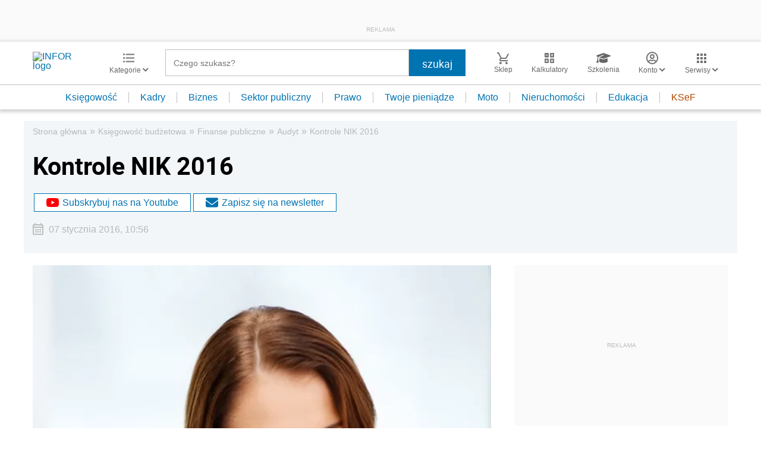

--- FILE ---
content_type: text/html; charset=utf-8
request_url: https://www.google.com/recaptcha/api2/aframe
body_size: 186
content:
<!DOCTYPE HTML><html><head><meta http-equiv="content-type" content="text/html; charset=UTF-8"></head><body><script nonce="2KLfQyQDPxvSz3WK3PXmSA">/** Anti-fraud and anti-abuse applications only. See google.com/recaptcha */ try{var clients={'sodar':'https://pagead2.googlesyndication.com/pagead/sodar?'};window.addEventListener("message",function(a){try{if(a.source===window.parent){var b=JSON.parse(a.data);var c=clients[b['id']];if(c){var d=document.createElement('img');d.src=c+b['params']+'&rc='+(localStorage.getItem("rc::a")?sessionStorage.getItem("rc::b"):"");window.document.body.appendChild(d);sessionStorage.setItem("rc::e",parseInt(sessionStorage.getItem("rc::e")||0)+1);localStorage.setItem("rc::h",'1768746961898');}}}catch(b){}});window.parent.postMessage("_grecaptcha_ready", "*");}catch(b){}</script></body></html>

--- FILE ---
content_type: text/html;charset=utf-8
request_url: https://app2.salesmanago.pl/ms/lhme902m8fhpeij1/default/Ramka_rekomendacji_-_Infor_-_Ksiegowosc-budzetowa_-_Stopka_artykulu.htm?uuid=19bd188c5d5-4102dc00e6d7-fd8ad9cb-eb1d556c-ccaf82b5-126bd714e415
body_size: 2875
content:
<!doctype html>
<html lang="en">
 <head>
  <meta name="robots" content="noindex, nofollow">
  <meta charset="UTF-8">
  <meta http-equiv="X-UA-Compatible" content="IE=edge">
  <meta name="viewport" content="width=device-width, initial-scale=1.0">
  <meta name="author" content="sm_PRD-8331_MR">
  <title>Document</title>
  <link rel="stylesheet" href="https://fonts.googleapis.com/css2?family=Material+Symbols+Outlined:opsz,wght,FILL,GRAD@20..48,100..700,0..1,-50..200">
  <link rel="stylesheet" href="https://use.typekit.net/hfh4jbg.css">
  <style>
            * {
                margin:0;
                padding:0;
                box-sizing: border-box;
            }
            .wrapper {
                width:100vw;
                max-width:1320px;
                margin:0 auto;
                font-family: 'Proxima Nova', Arial, Helvetica, sans-serif;
                padding:20px 0
            }
            .title {
                font-size: 28px;
                color:#001b2e;
                font-weight:600;
                margin-left:15px
            }
            .frame {
                width:100%;
                position:relative
            }
            .frame__products {
                width:100%;
                display:flex;
                overflow: hidden;
            }
            .frame__arrow {
                position:absolute;
                top:50%;
                transform: translateY(-50%);
                background-color: #247ba0;
                width:40px;
                height:40px;
                z-index:3;
                cursor:pointer;
                display:flex;
                justify-content: center;
                align-items: center;
                color:#fff
            }
            .frame__arrow--left {
                left:15px;
                padding-left:8px
            }
            .frame__arrow--right {
                right:15px
            }
            .product {
                margin:10px;
                border: 1px solid #ddd;
                background-color: #fff;
                padding:20px;
                text-align: center;
            }
            .product__labels {
                margin-bottom:10px;
                display:flex;
                justify-content: flex-start;
                width:100%;
                height:30px
            }
            .product__label {
                padding:4px  6px;
                margin-right:5px;
                border: 1px solid;
                font-weight: 300;
                font-size: 14px;
                line-height:normal;
                height:25px
            }
            .product__label--blue {
                background-color: #247ba0;
                border-color:#247ba0;
                color:#fff
            }
            .product__label--white {
                color:#247ba0;
                border-color:#247ba0;
                background-color: #fff;
            }
            .product__label--red {
                background-color: #fff;
                color:#ed143d;
                border-color: #ed143d;
            }
            .product__label--yellow {
                background-color: #fde74c;
                border-color:#fde74c;
                color:#001b2e
            }
            .product__img {
                width:calc(100% - 8px);
                margin-bottom:10px;
            }
            .product__name {
                font-size: 18px;
                color: #001b2e;
                font-weight:400;
                height:69px;
                text-align: left;
            }
            .product__prices {
                margin:15px 0;
                text-align: left;
            }
            .product__price {
                color: #ed143d;
                font-weight:600;
                font-size: 18px;
            }
            .product__oldPrice {
                font-weight: 300;
                color: #5f7682;
                text-decoration: line-through;
                padding-left: 5px;
            }
            .product__button {
                display:block;
                margin:0 auto;
                display: inline-block;
                background-color: #fff;
                font-size: 20px;
                font-weight: 500;
                color: #ed143d;
                border: 1px solid #ed143d;
                text-decoration: none;
                padding: 8px 15px;
                margin-bottom: 10px;
            }
            .product__button:hover {
                background-color: #ed143d;
                color: #fff;
            }
            .slick-list {
                position: relative;
                width: 100%;
                display: block;
                overflow: hidden;
                margin: 0;
                padding: 0;
            }
            .slick-track {
                width:100%;
                display:flex;
            }
            @media all and (max-width: 1200px) {
                .product__button {
                    font-size: 17px;
                }
            }
        </style>
 </head>
 <body>
  <div class="wrapper">
   <p class="title">POLECANE PRODUKTY</p>
   <div class="frame">
    <div class="frame__arrow frame__arrow--left">
     <span class="material-symbols-outlined">arrow_back_ios</span>
    </div>
    <div class="frame__arrow frame__arrow--right">
     <span class="material-symbols-outlined">arrow_forward_ios</span>
    </div>
    <div class="frame__products">
     <div class="product">
      <div class="product__labels"></div>
      <a href="https://app2.salesmanago.pl/ms/rd.htm?url=https%3A%2F%2Fsklep.infor.pl%2Fdochody-jednostek-samorzadu-terytorialnego.html%3Frec_source%3D2%26rec_scenario_id%3D0%26prod_id%3D22484%26vds_id%3D1314%26rec_item_id%3D42243%26utm_source%3Dksiegowosc-budzetowa.infor.pl%26utm_medium%3Dramka_rekomendacji%26utm_campaign%3Dframe_infor_Ksiegowosc-budzetowa_stopka&amp;msid=5af7a0cc-a8e6-4f89-947f-c30271daa4a0&amp;vsid=lhme902m8fhpeij1&amp;taid=" target="_blank"> <img class="product__img" src="https://sklep.infor.pl/okladki/38/02/19/380219mega.png" alt="Dochody jednostek samorządu terytorialnego. Nowe rozwiązania"> </a>
      <p class="product__name">Dochody jednostek samorządu terytorialnego. Nowe rozwiązania</p>
      <div class="product__prices">
       <span class="product__price">99,00 zł</span>
      </div>
      <a class="product__button" href="https://app2.salesmanago.pl/ms/rd.htm?url=https%3A%2F%2Fsklep.infor.pl%2Fdochody-jednostek-samorzadu-terytorialnego.html%3Frec_source%3D2%26rec_scenario_id%3D0%26prod_id%3D22484%26vds_id%3D1314%26rec_item_id%3D42243%26utm_source%3Dksiegowosc-budzetowa.infor.pl%26utm_medium%3Dramka_rekomendacji%26utm_campaign%3Dframe_infor_Ksiegowosc-budzetowa_stopka&amp;msid=5af7a0cc-a8e6-4f89-947f-c30271daa4a0&amp;vsid=lhme902m8fhpeij1&amp;taid=" target="_blank">SPRAWDŹ SZCZEGÓŁY</a>
     </div>
     <div class="product">
      <div class="product__labels"></div>
      <a href="https://app2.salesmanago.pl/ms/rd.htm?url=https%3A%2F%2Fsklep.infor.pl%2Fkomplet-sygnalisci-w-administracji-publiczne-wzory-i-formularze-wersja-premium.html%3Frec_source%3D2%26rec_scenario_id%3D0%26prod_id%3D22392%26vds_id%3D1314%26rec_item_id%3D42243%26utm_source%3Dksiegowosc-budzetowa.infor.pl%26utm_medium%3Dramka_rekomendacji%26utm_campaign%3Dframe_infor_Ksiegowosc-budzetowa_stopka&amp;msid=5af7a0cc-a8e6-4f89-947f-c30271daa4a0&amp;vsid=lhme902m8fhpeij1&amp;taid=" target="_blank"> <img class="product__img" src="https://sklep.infor.pl/okladki/38/01/02/380102mega.png" alt="Komplet: Sygnaliści w administracji publiczne + wzory i formularze – wersja PREMIUM"> </a>
      <p class="product__name">Komplet: Sygnaliści w administracji publiczne + wzory i formularze – wersja PREMIUM</p>
      <div class="product__prices">
       <span class="product__price">119,00 zł</span>
      </div>
      <a class="product__button" href="https://app2.salesmanago.pl/ms/rd.htm?url=https%3A%2F%2Fsklep.infor.pl%2Fkomplet-sygnalisci-w-administracji-publiczne-wzory-i-formularze-wersja-premium.html%3Frec_source%3D2%26rec_scenario_id%3D0%26prod_id%3D22392%26vds_id%3D1314%26rec_item_id%3D42243%26utm_source%3Dksiegowosc-budzetowa.infor.pl%26utm_medium%3Dramka_rekomendacji%26utm_campaign%3Dframe_infor_Ksiegowosc-budzetowa_stopka&amp;msid=5af7a0cc-a8e6-4f89-947f-c30271daa4a0&amp;vsid=lhme902m8fhpeij1&amp;taid=" target="_blank">SPRAWDŹ SZCZEGÓŁY</a>
     </div>
     <div class="product">
      <div class="product__labels"></div>
      <a href="https://app2.salesmanago.pl/ms/rd.htm?url=https%3A%2F%2Fsklep.infor.pl%2Frachunkowosc-w-oswiacie-2024.html%3Frec_source%3D2%26rec_scenario_id%3D0%26prod_id%3D22257%26vds_id%3D1314%26rec_item_id%3D42243%26utm_source%3Dksiegowosc-budzetowa.infor.pl%26utm_medium%3Dramka_rekomendacji%26utm_campaign%3Dframe_infor_Ksiegowosc-budzetowa_stopka&amp;msid=5af7a0cc-a8e6-4f89-947f-c30271daa4a0&amp;vsid=lhme902m8fhpeij1&amp;taid=" target="_blank"> <img class="product__img" src="https://sklep.infor.pl/okladki/37/98/91/379891mega.png" alt="Rachunkowość w oświacie"> </a>
      <p class="product__name">Rachunkowość w oświacie</p>
      <div class="product__prices">
       <span class="product__price">149,00 zł</span>
      </div>
      <a class="product__button" href="https://app2.salesmanago.pl/ms/rd.htm?url=https%3A%2F%2Fsklep.infor.pl%2Frachunkowosc-w-oswiacie-2024.html%3Frec_source%3D2%26rec_scenario_id%3D0%26prod_id%3D22257%26vds_id%3D1314%26rec_item_id%3D42243%26utm_source%3Dksiegowosc-budzetowa.infor.pl%26utm_medium%3Dramka_rekomendacji%26utm_campaign%3Dframe_infor_Ksiegowosc-budzetowa_stopka&amp;msid=5af7a0cc-a8e6-4f89-947f-c30271daa4a0&amp;vsid=lhme902m8fhpeij1&amp;taid=" target="_blank">SPRAWDŹ SZCZEGÓŁY</a>
     </div>
     <div class="product">
      <div class="product__labels"></div>
      <a href="https://app2.salesmanago.pl/ms/rd.htm?url=https%3A%2F%2Fsklep.infor.pl%2Famortyzacja-srodkow-trwalych-oraz-wartosci-niematerialnych-i-prawnych-ujecie-bilansowe-poradnik-rachunkowosci-budzetowej-nr-12-2024.html%3Frec_source%3D2%26rec_scenario_id%3D0%26prod_id%3D22509%26vds_id%3D1314%26rec_item_id%3D42243%26utm_source%3Dksiegowosc-budzetowa.infor.pl%26utm_medium%3Dramka_rekomendacji%26utm_campaign%3Dframe_infor_Ksiegowosc-budzetowa_stopka&amp;msid=5af7a0cc-a8e6-4f89-947f-c30271daa4a0&amp;vsid=lhme902m8fhpeij1&amp;taid=" target="_blank"> <img class="product__img" src="https://sklep.infor.pl/okladki/38/02/50/380250mega.png" alt="Amortyzacja środków trwałych oraz wartości niematerialnych i prawnych – ujęcie bilansowe. Poradnik "> </a>
      <p class="product__name">Amortyzacja środków trwałych oraz wartości niematerialnych i prawnych – ujęcie bilansowe. Poradnik</p>
      <div class="product__prices">
       <span class="product__price">44,50 zł</span><span class="product__oldPrice">89,00 zł</span>
      </div>
      <a class="product__button" href="https://app2.salesmanago.pl/ms/rd.htm?url=https%3A%2F%2Fsklep.infor.pl%2Famortyzacja-srodkow-trwalych-oraz-wartosci-niematerialnych-i-prawnych-ujecie-bilansowe-poradnik-rachunkowosci-budzetowej-nr-12-2024.html%3Frec_source%3D2%26rec_scenario_id%3D0%26prod_id%3D22509%26vds_id%3D1314%26rec_item_id%3D42243%26utm_source%3Dksiegowosc-budzetowa.infor.pl%26utm_medium%3Dramka_rekomendacji%26utm_campaign%3Dframe_infor_Ksiegowosc-budzetowa_stopka&amp;msid=5af7a0cc-a8e6-4f89-947f-c30271daa4a0&amp;vsid=lhme902m8fhpeij1&amp;taid=" target="_blank">SPRAWDŹ SZCZEGÓŁY</a>
     </div>
    </div>
   </div>
  </div>
  <script src="https://code.jquery.com/jquery-3.6.0.slim.min.js" integrity="sha256-u7e5khyithlIdTpu22PHhENmPcRdFiHRjhAuHcs05RI=" crossorigin="anonymous" type="text/javascript">// <![CDATA[
// ]]></script>
  <script type="text/javascript" src="https://cdn.jsdelivr.net/npm/slick-carousel@1.8.1/slick/slick.min.js"></script>
  <script type="text/javascript">// <![CDATA[
$(".frame__products").slick({
            dots: false,
            infinite: false,
            speed: 500,
            slidesToShow: 4,
            autoplay: false,
            autoplaySpeed: 3000,
            pauseOnFocus: false,
            pauseOnHover: false,
            prevArrow: $(".frame__arrow--left"),
            nextArrow: $(".frame__arrow--right"),
            responsive: [
                {
                    breakpoint: 1100,
                    settings: {
                        slidesToShow: 3
                    },
                },
                {
                    breakpoint: 920,
                    settings: {
                        slidesToShow: 2.5444
                    },
                },
                {
                    breakpoint: 650,
                    settings: {
                        slidesToShow: 2
                    },
                },
                {
                    breakpoint: 550,
                    settings: {
                        slidesToShow: 1.5
                    },
                },
                {
                    breakpoint: 400,
                    settings: {
                        slidesToShow: 1
                    },
                },
            ],
        });
// ]]></script>
  <script type="text/javascript">// <![CDATA[
function sendHeight() {
            let wrapper = document.querySelector('.wrapper');
            let height = {
                name: 'sm_8331_dynamic_height',
                value: wrapper.getBoundingClientRect().height
            };
            parent.postMessage(height, '*');
        }
        sendHeight();
        window.addEventListener('resize', sendHeight)
// ]]></script>
 </body>
</html>

--- FILE ---
content_type: text/plain; charset=UTF-8
request_url: https://at.teads.tv/fpc?analytics_tag_id=PUB_5576&tfpvi=&gdpr_status=22&gdpr_reason=220&gdpr_consent=&ccpa_consent=&shared_ids=&sv=d656f4a&
body_size: 56
content:
MjE0M2E5YmEtZTNkMS00YzBkLWE3MTEtMzZmNzFkNzg1ZDcxIzUtMQ==